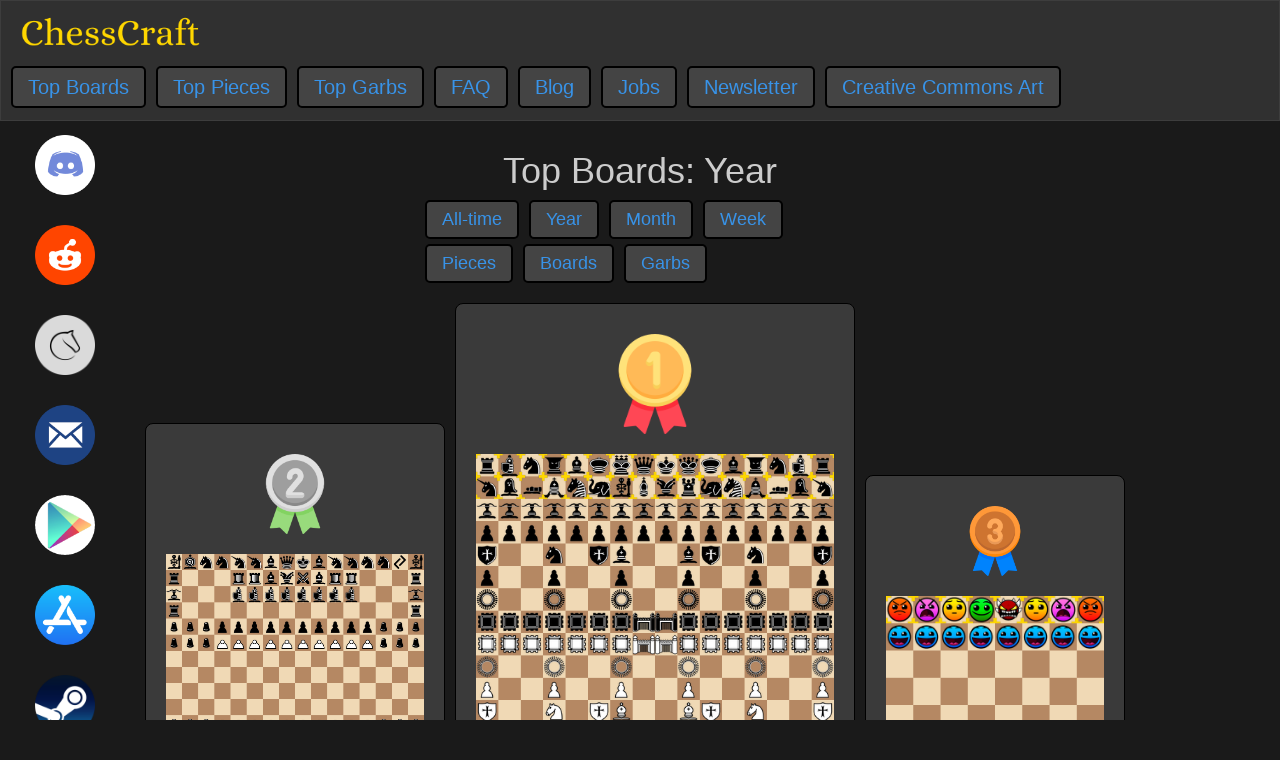

--- FILE ---
content_type: text/html; charset=utf-8
request_url: https://www.chesscraft.ca/popular?design_type=board&time_period=year
body_size: 4121
content:


<!DOCTYPE html>
<html lang="en">
    <head>
        
        <title>ChessCraft - Popular</title>
        			
        <meta name="description" content="">

	<a rel="me" href="https://mstdn.ca/@StuartSpence"></a>

        <script src="https://code.jquery.com/jquery-latest.js"></script>
        <link rel="stylesheet" href="https://cdnjs.cloudflare.com/ajax/libs/font-awesome/4.7.0/css/font-awesome.min.css">

        <link href="/static/css/chesscraft-1.16.0.css" rel="stylesheet" media="screen">
        <link href="/static/css/snackbar.css" rel="stylesheet" media="screen">
        <link href="/static/css/designs-1.16.0.css" rel="stylesheet" media="screen">
        <link href="/static/css/pieces-1.16.0.css" rel="stylesheet" media="screen">
        <link href="/static/css/boards-1.16.0.css" rel="stylesheet" media="screen">
        <link href="/static/css/garbs-1.16.0.css" rel="stylesheet" media="screen">

        <meta name="apple-mobile-web-app-title" content="ChessCraft">
        <meta name="application-name" content="ChessCraft">
        <meta name="theme-color" content="#f7f7f7">

        

        <script src="/static/js/chesscraft-1.16.0.js"></script>
        <script src="/static/js/md5.js"></script>

    </head>
    <body>

        <div id="values-from-jinja"
        script_root=""""
        url_for_static=""/static/""
        
        ></div>

        <div class="not-footer"> <!-- everything except the footer so we can apply 100% minimum height for short pages. -->

            <div class="navigation-panel">
                <a href="/?language=en">
                    <img class="navigation-banner" src="/static/img/cc-banner-text.png">
                    <div class="navigation-buttons">
                    

<div class="link-button-container">
    <a class="link-button" href="popular?design_type=board&time_period=all-time">Top Boards</a>
    <a class="link-button" href="popular?design_type=piece&time_period=all-time">Top Pieces</a>
    <a class="link-button" href="popular?design_type=garb&time_period=all-time">Top Garbs</a>
    <a class="link-button" href="/faq">FAQ</a>
    <a class="link-button" href="https://blog.stuartspence.ca/category/chesscraft.html">Blog</a>
    <a class="link-button" href="/jobs">Jobs</a>
    <a class="link-button" href="https://mailchi.mp/20740bec7057/frame-of-mind-newsletter">Newsletter</a>
    <a class="link-button" href="https://gitlab.com/zulban/chesscraft-creative-commons?nav_source=navbar#chesscraft-creative-commons">Creative Commons Art</a>
    
</div>


                    </div>
                </a>
            </div>
            
            <div class="social-buttons">
                <a href="https://discord.gg/bAwRJyZ">
                    <img class="social-button" src="/static/img/discord-button-round.png">
                </a>
                <a href="https://www.reddit.com/r/ChessCraft/">
                    <img class="social-button" src="/static/img/reddit-button-round.png">
                </a>
                <a href="https://lichess.org/@/ChessCraftBot">
                    <img class="social-button" src="/static/img/lichess-button-round.png">
                </a>
                <a href="https://mailchi.mp/20740bec7057/frame-of-mind-newsletter">
                    <img class="social-button" src="/static/img/newsletter-button-round.png">
                </a>				
                <a href="https://play.google.com/store/apps/details?id=com.FrameOfMindGames.ChessCraft&hl=en">
                    <img class="social-button" src="/static/img/playstore-button-round.png">
                </a>
                <a href="https://apps.apple.com/us/app/chesscraft/id6739758339">
                    <img class="social-button" src="/static/img/apple-store-round.png">
                </a>
                <a href="https://store.steampowered.com/app/1635790/ChessCraft/">
                    <img class="social-button" src="/static/img/steam-button-round.png">
                </a>				
                <a href="https://www.zazzle.ca/store/chesscraft/products">
                    <img class="social-button" src="/static/img/bazaar-button-round.png">
                </a>
            </div>

            

<div class="wide-container">
    
    <h1>Top Boards: Year</h1>

    
    
    <div class="popular-link-container">
    
        
        <a class="link-button" href="/popular?design_type=board&time_period=all-time">All-time</a>
        
    
        
        <a class="link-button" href="/popular?design_type=board&time_period=year">Year</a>
        
    
        
        <a class="link-button" href="/popular?design_type=board&time_period=month">Month</a>
        
    
        
        <a class="link-button" href="/popular?design_type=board&time_period=week">Week</a>
        
    
        
    
    </div>
    
    <div class="popular-link-container">
    
        <a class="link-button" href="/popular?design_type=piece&time_period=year">Pieces</a>
    
        <a class="link-button" href="/popular?design_type=board&time_period=year">Boards</a>
    
        <a class="link-button" href="/popular?design_type=garb&time_period=year">Garbs</a>
    
    </div>
        
    
    
    
    
    
    
    
        
    
    
    <div class="popular-top-3-container ">
    
    
    

<a href="/design?id=3WSH">
    <div class="panel medal-desktop-invisible popular-panel-top-3 popular-panel-rank-1">
    
        
        <div class="medal-container medal-container-rank-1">
            <img class="popular-medal" src="/static/img/medal-rank-1.png">
        </div>
        
        <img class="popular-thumbnail" src="/static/img/board-thumbnails/512x512-3WSH.png">
        
        <div class="popular-text-container">
            <div class="popular-title-rank-1">Epichess </div>                
            <div class="popular-author">by Highlighter</div>
        </div>
    </div>
</a>


    
    
        
        
            
            
            
            
            
            
            
            
            
            
            
            

<a href="/design?id=2ATA">
    <div class="panel  popular-panel-top-3 popular-panel-rank-2">
    
        
        <div class="medal-container medal-container-rank-2">
            <img class="popular-medal" src="/static/img/medal-rank-2.png">
        </div>
        
        <img class="popular-thumbnail" src="/static/img/board-thumbnails/512x512-2ATA.png">
        
        <div class="popular-text-container">
            <div class="popular-title-rank-2">Chess 2.0</div>                
            <div class="popular-author">by Nomi</div>
        </div>
    </div>
</a>


            
            
        
        
    
        
        
            
            
            
            
            
            
            
            
            
            
            
            

<a href="/design?id=3WSH">
    <div class="panel medal-mobile-invisible popular-panel-top-3 popular-panel-rank-1">
    
        
        <div class="medal-container medal-container-rank-1">
            <img class="popular-medal" src="/static/img/medal-rank-1.png">
        </div>
        
        <img class="popular-thumbnail" src="/static/img/board-thumbnails/512x512-3WSH.png">
        
        <div class="popular-text-container">
            <div class="popular-title-rank-1">Epichess </div>                
            <div class="popular-author">by Highlighter</div>
        </div>
    </div>
</a>


            
            
        
        
    
        
        
            
            
            
            
            
            
            
            
            
            
            
            

<a href="/design?id=539J">
    <div class="panel  popular-panel-top-3 popular-panel-rank-3">
    
        
        <div class="medal-container medal-container-rank-3">
            <img class="popular-medal" src="/static/img/medal-rank-3.png">
        </div>
        
        <img class="popular-thumbnail" src="/static/img/board-thumbnails/512x512-539J.png">
        
        <div class="popular-text-container">
            <div class="popular-title-rank-3">Chess</div>                
            <div class="popular-author">by Rhombus</div>
        </div>
    </div>
</a>


            
            
            </div>
            <div class="popular-panels-container">
            
        
        
    
        
        
            
            
            
            
            
            
            
            
            
            
            
            

<a href="/design?id=GRQ">
    <div class="panel  popular-panel">
    
        
        <div class="popularity-rank-text">4</div>
        
        <img class="popular-thumbnail" src="/static/img/board-thumbnails/512x512-GRQ.png">
        
        <div class="popular-text-container">
            <div class="popular-title">hardcore chess (official release)</div>                
            <div class="popular-author">by I AM: IQ 9999</div>
        </div>
    </div>
</a>


            
            
        
        
    
        
        
            
            
            
            
            
            
            
            
            
            
            
            

<a href="/design?id=25F">
    <div class="panel  popular-panel">
    
        
        <div class="popularity-rank-text">5</div>
        
        <img class="popular-thumbnail" src="/static/img/board-thumbnails/512x512-25F.png">
        
        <div class="popular-text-container">
            <div class="popular-title">ChuShogi 12x12 ( 1.0 Final )</div>                
            <div class="popular-author">by Unknown</div>
        </div>
    </div>
</a>


            
            
        
        
    
        
        
            
            
            
            
            
            
            
            
            
            
            
            

<a href="/design?id=HHH">
    <div class="panel  popular-panel">
    
        
        <div class="popularity-rank-text">6</div>
        
        <img class="popular-thumbnail" src="/static/img/board-thumbnails/512x512-HHH.png">
        
        <div class="popular-text-container">
            <div class="popular-title">hardcore chess 3 (official)</div>                
            <div class="popular-author">by BY: I AM: IQ 9999</div>
        </div>
    </div>
</a>


            
            
        
        
    
        
        
            
            
            
            
            
            
            
            
            
            
            
            

<a href="/design?id=13P5">
    <div class="panel  popular-panel">
    
        
        <div class="popularity-rank-text">7</div>
        
        <img class="popular-thumbnail" src="/static/img/board-thumbnails/512x512-13P5.png">
        
        <div class="popular-text-container">
            <div class="popular-title">chess 2, designed by r/anarchychess</div>                
            <div class="popular-author">by radikali</div>
        </div>
    </div>
</a>


            
            
        
        
    
        
        
            
            
            
            
            
            
            
            
            
            
            
            

<a href="/design?id=2222">
    <div class="panel  popular-panel">
    
        
        <div class="popularity-rank-text">8</div>
        
        <img class="popular-thumbnail" src="/static/img/board-thumbnails/512x512-2222.png">
        
        <div class="popular-text-container">
            <div class="popular-title">16 Checkers Pieces Vs 16 Chess Pieces</div>                
            <div class="popular-author">by Unknown</div>
        </div>
    </div>
</a>


            
            
        
        
    
        
        
            
            
            
            
            
            
            
            
            
            
            
            

<a href="/design?id=6583">
    <div class="panel  popular-panel">
    
        
        <div class="popularity-rank-text">9</div>
        
        <img class="popular-thumbnail" src="/static/img/board-thumbnails/512x512-6583.png">
        
        <div class="popular-text-container">
            <div class="popular-title">Xiangqi </div>                
            <div class="popular-author">by manhpro</div>
        </div>
    </div>
</a>


            
            
        
        
    
        
        
            
            
            
            
            
            
            
            
            
            
            
            

<a href="/design?id=1">
    <div class="panel  popular-panel">
    
        
        <div class="popularity-rank-text">10</div>
        
        <img class="popular-thumbnail" src="/static/img/board-thumbnails/512x512-1.png">
        
        <div class="popular-text-container">
            <div class="popular-title">testzor44</div>                
            <div class="popular-author">by Unknown</div>
        </div>
    </div>
</a>


            
            
        
        
    
        
        
            
            
            
            
            
            
            
            
            
            
            
            

<a href="/design?id=RZF">
    <div class="panel  popular-panel">
    
        
        <div class="popularity-rank-text">11</div>
        
        <img class="popular-thumbnail" src="/static/img/board-thumbnails/512x512-RZF.png">
        
        <div class="popular-text-container">
            <div class="popular-title">microchess</div>                
            <div class="popular-author">by Unknown!</div>
        </div>
    </div>
</a>


            
            
        
        
    
        
        
            
            
            
            
            
            
            
            
            
            
            
            

<a href="/design?id=9R">
    <div class="panel  popular-panel">
    
        
        <div class="popularity-rank-text">12</div>
        
        <img class="popular-thumbnail" src="/static/img/board-thumbnails/512x512-9R.png">
        
        <div class="popular-text-container">
            <div class="popular-title">Knightmate</div>                
            <div class="popular-author">by Unknown</div>
        </div>
    </div>
</a>


            
            
        
        
    
        
        
            
            
            
            
            
            
            
            
            
            
            
            

<a href="/design?id=927">
    <div class="panel  popular-panel">
    
        
        <div class="popularity-rank-text">13</div>
        
        <img class="popular-thumbnail" src="/static/img/board-thumbnails/512x512-927.png">
        
        <div class="popular-text-container">
            <div class="popular-title">Hexapawn</div>                
            <div class="popular-author">by Iota</div>
        </div>
    </div>
</a>


            
            
        
        
    
        
        
            
            
            
            
            
            
            
            
            
            
            
            

<a href="/design?id=3TYR">
    <div class="panel  popular-panel">
    
        
        <div class="popularity-rank-text">14</div>
        
        <img class="popular-thumbnail" src="/static/img/board-thumbnails/512x512-3TYR.png">
        
        <div class="popular-text-container">
            <div class="popular-title">Chess with Side Quests</div>                
            <div class="popular-author">by Bobsterar</div>
        </div>
    </div>
</a>


            
            
        
        
    
        
        
            
            
            
            
            
            
            
            
            
            
            
            

<a href="/design?id=1AB">
    <div class="panel  popular-panel">
    
        
        <div class="popularity-rank-text">15</div>
        
        <img class="popular-thumbnail" src="/static/img/board-thumbnails/512x512-1AB.png">
        
        <div class="popular-text-container">
            <div class="popular-title">Dragons and the Armies</div>                
            <div class="popular-author">by Unknown</div>
        </div>
    </div>
</a>


            
            
        
        
    
        
        
            
            
            
            
            
            
            
            
            
            
            
            

<a href="/design?id=GCK">
    <div class="panel  popular-panel">
    
        
        <div class="popularity-rank-text">16</div>
        
        <img class="popular-thumbnail" src="/static/img/board-thumbnails/512x512-GCK.png">
        
        <div class="popular-text-container">
            <div class="popular-title">My Strategy Game</div>                
            <div class="popular-author">by Q2c A1h</div>
        </div>
    </div>
</a>


            
            
        
        
    
        
        
            
            
            
            
            
            
            
            
            
            
            
            

<a href="/design?id=17E0">
    <div class="panel  popular-panel">
    
        
        <div class="popularity-rank-text">17</div>
        
        <img class="popular-thumbnail" src="/static/img/board-thumbnails/512x512-17E0.png">
        
        <div class="popular-text-container">
            <div class="popular-title">Game of Stars</div>                
            <div class="popular-author">by A1h Q2c</div>
        </div>
    </div>
</a>


            
            
        
        
    
        
        
            
            
            
            
            
            
            
            
            
            
            
            

<a href="/design?id=LN1">
    <div class="panel  popular-panel">
    
        
        <div class="popularity-rank-text">18</div>
        
        <img class="popular-thumbnail" src="/static/img/board-thumbnails/512x512-LN1.png">
        
        <div class="popular-text-container">
            <div class="popular-title">Defend Kingdom III</div>                
            <div class="popular-author">by Q2c A1h</div>
        </div>
    </div>
</a>


            
            
        
        
    
    </div>
    
    

    
        
</div>



            <div class="footer-push"></div>
        </div>
        </div> <!-- end the not-footer -->

        <div class="footer">
            <div class="thin-container">				
                <div class="footer-left">
                    <img class="footer-logo" src="/static/img/fom-logo-text.png">
                    <p>Frame of Mind is an AI games company in Montreal, Quebec.</p>
                    <img class="contact-email" src="/static/img/emails/info.png">
                    <img class="contact-email" src="/static/img/emails/legal.png">
                    <img class="contact-email" src="/static/img/emails/safety.png">
                    <img class="contact-email" src="/static/img/emails/partnerships.png">
                </div>
                <div class="footer-right">


<div class="link-button-container">
    <a class="link-button" href="popular?design_type=board&time_period=all-time">Top Boards</a>
    <a class="link-button" href="popular?design_type=piece&time_period=all-time">Top Pieces</a>
    <a class="link-button" href="popular?design_type=garb&time_period=all-time">Top Garbs</a>
    <a class="link-button" href="/faq">FAQ</a>
    <a class="link-button" href="https://blog.stuartspence.ca/category/chesscraft.html">Blog</a>
    <a class="link-button" href="/jobs">Jobs</a>
    <a class="link-button" href="https://mailchi.mp/20740bec7057/frame-of-mind-newsletter">Newsletter</a>
    <a class="link-button" href="https://gitlab.com/zulban/chesscraft-creative-commons?nav_source=navbar#chesscraft-creative-commons">Creative Commons Art</a>
    
    <a class="link-button" href="https://discord.gg/bAwRJyZ">Discord</a>
    <a class="link-button" href="https://www.youtube.com/playlist?list=PLRf-PfhVvwFBzrTCNREcvT92dpqJfoUts">How It's Made</a>
    <a class="link-button" href="https://www.reddit.com/r/ChessCraft/">Reddit</a>
    <a class="link-button" href="/learn">Parents & Educators</a>
    <a class="link-button" href="/privacy-policy">Privacy Policy</a>
    <a class="link-button" href="/content-policy">Content Policy</a>
    <a class="link-button" href="https://stats.uptimerobot.com/GRMjNSBMBv">Uptime Status</a>
    <a class="link-button" href="/terms-of-use">Terms of Use</a>    
    
</div>


                </div>
            </div>
        </div>

        <div id="birth-popup-background" class="birth-popup-background">

            <div id="birth-popup-content" class="birth-popup-content">

                <h2>When were you born?</h2>
                <p>This helps keep ChessCraft safe for kids. This information is not shared and will stay on your device.</p>

                <div id="birth-select-container">
                    <select id="year-select" class="birth-select"></select>
                    <select id="month-select" class="birth-select"></select>
                </div>

                <p>Some content on this page may not be suitable for everyone.</p>

                <div id="birth-submit-container">

                    <div class="hover-button okay-birth-button birth-button">
                        Okay
                      </div>
                  <div class="hover-button cancel-birth-button birth-button">
                    Cancel
                  </div>

                </div>
            </div>

        </div>

        <div id="report-popup-background" class="report-popup-background">

            <div id="report-popup-content" class="report-popup-content">
              <h3>Submit a Report</h3>

              

              <p>Thanks for helping make the ChessCraft community as safe as possible for all ages. Let us know what the problem is, and we’ll look into it.</p>
                    
              <div class="report-popup-radio-container">
                  
                  <input type="radio" class="report-radio" name="report-option" id="option0" value="0" />
                  <label for="option0">Rating is too high. This is safe for kids.</label>
                  <br>
          
                  <input type="radio" class="report-radio" name="report-option" id="option1" value="1" />
                  <label for="option1">Nudity or sexuality.</label>
                  <br>
          
                  <input type="radio" class="report-radio" name="report-option" id="option2" value="2" />
                  <label for="option2">Strong or vulgar language.</label>
                  <br>
          
                  <input type="radio" class="report-radio" name="report-option" id="option3" value="3" />
                  <label for="option3">Violence.</label>
                  <br>
          
                  <input type="radio" class="report-radio" name="report-option" id="option4" value="4" />
                  <label for="option4">Hate speech.</label>
                  <br>
          
                  <input type="radio" class="report-radio" name="report-option" id="option5" value="5" />
                  <label for="option5">Drugs.</label>
                  <br>
          
                  <input type="radio" class="report-radio" name="report-option" id="option6" value="6" />
                  <label for="option6">Illegal content.</label>
                  <br>
          
                  <input type="radio" class="report-radio" name="report-option" id="option7" value="7" />
                  <label for="option7">Other.</label>
                  <br>

                  <br>
                  <p>Optional. Provide details.</p>
                  <input class="report-popup-input-text" type="text" id="report-popup-input-text" />
                  <br>
          
                  <div>
                </div>
          
              </div>
              <p>Not sure about the rules? See also: <a href="/terms-of-use">Content Policy</a> and <a href="/terms-of-use">Terms of Use</a></p>
          
              <div class="hover-button cancel-report-button">
                Cancel
              </div>
          
              <div class="hover-button submit-report-button">
                  Submit Report
                </div>
            </div>

            <div id="report-popup-success" class="report-popup-success">
            <p>Your report has been submitted. Thank you!</p>
            <div class="hover-button report-success-okay-button">
                Okay
              </div>
            </div>
          </div>          

        <div id="snackbar">Copied to Clipboard</div> 

    </body>
</html>

--- FILE ---
content_type: text/css
request_url: https://www.chesscraft.ca/static/css/chesscraft-1.16.0.css
body_size: 17579
content:
.img-center {
  margin: 0 auto;
}

.centered {
  text-align: center;
}

body {
  margin: 0;
  font-family: "Helvetica Neue", Helvetica, Arial, sans-serif;
  font-size: 18px;
  line-height: 1.42857143;
  color: #aaa;
  background-color: #1a1a1a;
}

html {
  /* this prevents the appearance of the vscroll offsetting the entire page left/right slightly */
  overflow-y: scroll;
}

a {
  color: #3893e8;
  text-decoration: none;
  cursor: pointer;
}

a:hover,
a:focus {
  color: #23527c;
  text-decoration: underline;
}

a:focus {
  outline: thin dotted;
  outline: 5px auto -webkit-focus-ring-color;
  outline-offset: -2px;
}

.hover-button,
.hover-button:link,
.hover-button:visited,
.hover-button-birth {
  background-color: #008cba;
  color: white;
  padding: 5px 30px 5px 30px;
  text-align: center;
  text-decoration: none;
  display: inline-block;
  border-radius: 5px;
  margin-top: 10px;
}

.hover-button:hover,
.hover-button:active,
.hover-button-birth:hover,
.hover-button-birth:active {
  background-color: #006c9a;
  cursor: pointer;
}

img {
  vertical-align: middle;
}

.warning-banner {
  background-color: #800;
  width: 100%;
  border-radius: 8px;
  border-color: red;
  border-style: solid;
  border-width: 1px;
  padding: 5px 10px 5px 10px;
  color: white;
}

.error-image {
  width: 300px;
}

p {
  margin: 0 0 10px;
}

* {
  -webkit-box-sizing: border-box;
  -moz-box-sizing: border-box;
  box-sizing: border-box;
}

ul.no-bullet {
  list-style-type: none;
}

code.inline {
  font-family: monospace;
  font-size: 22px;
  color: #ccc;
}

code.block {
  background-color: #333333;
  padding: 10px;
  font-family: 'Courier New', Courier, monospace;
  width: 100%;
  display: block;
  margin-bottom: 10px;
  font-weight: bold;
  color: white;
}

.hype-metric {
  font-size: 18px;
  background-color: #444;
  margin: 10px;
  padding: 5px;
  text-align: center;
  width: 380px;
  float: left;
}

.hype-metric-container {
  height: 115px;
}

.job-container {
  border-top: solid;
  margin-top: 80px;
  border-top-width: 10px;
  border-top-color: green;
}

.json-container {
  display: block;
  white-space: pre-wrap;
  font-family: monospace;
  background-color: black;
  color: white;
  padding: 5px 20px 5px 20px;
  font-size: 12px;
  width: 100%;
}

code :not(.inline) {
  white-space: pre;
  background: #f4f4f4;
  border: 1px solid #ddd;
  border-left: 3px solid #f36d33;
  color: #666;
  page-break-inside: avoid;
  font-family: monospace;
  font-size: 15px;
  line-height: 1.6;
  margin-bottom: 1.6em;
  max-width: 100%;
  overflow: auto;
  padding: 1em 1.5em;
  display: block;
  word-wrap: break-word;
}

h1 {
  font-size: 36px;
  text-align: center;
  margin-top: 20px;
  margin-bottom: 10px;
  font-family: inherit;
  font-weight: 500;
  line-height: 1.1;
  color: inherit;
}

h1,
h2,
h3,
h4 {
  color: #ccc;
}

input,
button,
select,
textarea {
  font-family: inherit;
  font-size: inherit;
  line-height: inherit;
}

.radio-option-container {
  display: block;
}

div.error-page {
  margin: 0 auto;
  margin-top: 50px;
  text-align: center;
}

.img-center {
  margin: 0 auto;
}

.learn-table {
  width: 100%;
  text-align: center;
  padding: 30px;
  font-size: 30px;
  color: #ccc;
}

.learn-table th {
  padding: 20px;
}

.learn-image {
  margin: 20px auto 50px auto;
  width: 60%;
  text-align: center;
  display: block;
}

.ai-image {
  margin: 20px auto 20px auto;
  width: 90%;
  text-align: center;
  display: block;
}

.ai-image-equation {
  margin: 20px auto 20px auto;
  width: 100%;
  text-align: center;
  display: block;
}

.image-caption {
  font-size: 14px;
  color: #ccc;
  text-align: center;
}

.container,
.wide-container,
.thin-container,
.very-thin-container,
.design-container {
  margin-top: 30px;
  margin-right: auto;
  margin-left: auto;
}

.wide container {
  width: 400px;
}

.container {
  width: 400px;
}

.thin-container {
  width: 400px;
}

.very-thin-container {
  width: 300px;
}

.link-button-container {
  display: inline-block;
}

.link-button {
  float: left;
  margin-left: 10px;
  padding: 5px 15px 5px 15px;
  background-color: #444;
  border-color: #000;
  border-width: 2px;
  border-style: solid;
  border-radius: 5px;
  margin-bottom: 5px;
}

.link-button:hover {
  background-color: #222;
  text-decoration: none;
}

.banner-center {
  width: 50%;
  margin-left: auto;
  margin-right: auto;
  display: block;
  padding: 30px;
}

.contact-email {
  height: 25px;
  display: block;
  margin-bottom: 10px;
}

a.admin-garb {
  width: 430px;
  display: block;
  background-color: black;
  padding: 5px;
  border-radius: 4px;
  border-style: solid;
  border-width: 2px;
  border-color: white;
  height: 268px;
  float: left;
  margin-left: 23px;
  margin-right: 23px;
  margin-bottom: 20px;
}

.admin-garb {
  width: 200px;
  height: 200px;
}

.admin-garbs {
  width: 100%;
  margin-top: 30px;
}

.admin-garb.error {
  display: block;
}

.admin-garb.error>img {
  width: 100px;
  margin-left: auto;
  margin-right: auto;
  display: block;
  margin-top: 50px;
}

.admin-garb.error>div {
  color: #ffaaaa;
  text-decoration: none;
  text-align: center;
  font-size: 32px;
}

.admin-garb-title {
  text-align: center;
  width: 100%;
  height: 55px;
  font-size: 32px;
}

.admin-content-rating-image {
  width: 50px;
  position: inherit;
  float: right;
}

.admin-garb-background,
.admin-garb-foreground {
  position: absolute;
  width: 200px;
}

.admin-header>.link-button-container {
  width: 100%;
}

.admin-garb.left {
  float: left;
}

.admin-garb.right {
  float: right;
}

a.admin {
  display: inherit;
  width: 32%;
}

#q-count,
#q-before,
#q-after,
#q-type,
#q-report-id,
#q-version {
  width: 30%;
  left: -25%;
  position: relative;
}

.search-group {
  width: 50%;
  float: left;
  box-sizing: border-box;
}

.search-group>input::placeholder {
  opacity: 0.5;
  color: grey;
}

.brs,
.drs {
  display: inline-block;
}

.brs-input,
.brs-label,
.drs-input,
.drs-label {
  display: block;
  margin-top: 5px;
  width: 80%;
  margin-left: auto;
  margin-right: auto;
}

.brs>div>input[type="checkbox"],
.drs>div>input[type="checkbox"] {
  width: 30px;
  height: 30px;
  margin-left: 40px;
  margin-top: 30px;
}

input.brs-show-hidden,
input.drs-show-all {
  display: inline-block;
}

label.brs-show-hidden,
label.drs-show-all {
  display: inline-block;
  vertical-align: super;
}

.invalid-search-explain {
  font-weight: bold;
  color: #bb0000;
  font-size: 18px;
  text-align: center;
  position: relative;
  left: 596px;
  top: -198px;
  width: 178px;
}

div.admin-header,
div.brs,
div.drs {
  border-bottom-style: solid;
  border-bottom-width: 2px;
  border-bottom-color: grey;
  background-color: rgb(39, 39, 39);
  width: 100%;
}

div.admin-header-text {
  font-size: 24px;
  text-align: center;
  font-weight: bold;
  color: white;
  padding-top: 5px;
}

img.admin-header {
  width: 200px;
  display: block;
  margin-bottom: 20px;
  margin-left: auto;
  margin-right: auto;
}

img.admin-button {
  width: 30px;
  margin-right: 10px;
}

.link-button.admin {
  width: 100%;
}

.img-center {
  margin-left: auto;
  margin-right: auto;
}

.large-center-image {
  width: 300px;
  margin-left: auto;
  margin-right: auto;
  display: block;
  margin-top: 30px;
  margin-bottom: 30px;
}

.faq-center-image {
  width: 80px;
  margin-left: auto;
  margin-right: auto;
  display: block;
  margin-top: 20px;
  margin-bottom: 20px;
}

.text-center {
  text-align: center;
}

.chesscraft-banner {
  width: 512px;
  margin-top: 20px;
  margin-left: auto;
  margin-right: auto;
  display: block;
}

.youtube-embed {
  margin-top: 15px;
  text-align: center;
}

.navigation-banner {
  height: 65px;
  width: auto;
  float: left;
  margin-left: 20px;
  margin-right: 50px;
  display: block;
  padding: 10px 0px 10px 0px;
}

.navigation-buttons {
  margin-top: 10px;
}

.navigation-panel {
  color: #aaa;
  background-color: #303030;
  font-size: 20px;
  width: 100%;
  position: relative;

  border: solid;
  border-width: 1px;
  border-color: #3d3d3d;
}

/*FOOTER
The chosen method is to wrap everything on the page in .not-footer, except .footer.
Then set a minimum height, and .footer-push does the padding if necessary.
 */
html,
body {
  height: 100%;
  margin: 0;
}

.not-footer {
  min-height: 100%;
  margin-bottom: -500px;
}

.footer-push,
.footer {
  height: 500px;
}

@media only screen and (min-width: 768px) {
  .not-footer {
    margin-bottom: -320px;
  }

  .footer-push,
  .footer {
    height: 350px;
  }
}

.footer-left {
  position: relative;
  padding-right: 20px;
}

.footer-right {
  position: relative;
  text-align: right;
  padding-left: 20px;
  padding-top: 0px;
}

.footer-logo {
  width: 200px;
  margin-top: 10px;
  margin-bottom: 10px;
}

.footer {
  color: #aaa;
  background-color: #303030;
  font-size: 18px;

  border: solid;
  border-width: 1px;
  border-color: #3d3d3d;

  margin-bottom: -280px;
  width: 100%;
  display: inline-block;
}

.fdr-img {
  width: 200px;
}

.bug-reports {
  margin-top: 50px;
}

.fused-design-reports,
.bug-reports {
  width: 90%;
  margin-left: auto;
  margin-right: auto;
  margin-bottom: 150px;
}

.fused-design-report,
.bug-report {
  width: 100%;
  margin-top: 20px;
  background-color: rgb(39, 39, 39);
  border-radius: 3px;
  border-width: 2px;
  border-color: white;
}

.fused-design-report-container {
  width: 100%;
  display: inline-flex;
}

.fdr-1,
.fdr-2,
.fdr-3,
.fdr-4 {
  border-right-style: solid;
  border-right-width: 2px;
  border-right-color: #2d2d2d;
}

.fdr-1 {
  width: 20%;
  text-align: center;
}

.fdr-2 {
  width: 18%;
}

.fdr-3 {
  width: 15%;
}

.fdr-4 {
  width: 37%;
}

.fdr-5 {
  width: 10%;
}

.fdr-content-rating {
  width: 50px;
}

.fdr-design-img {
  width: 100px;
}

.dr-name {
  font-size: 20px;
  font-weight: bold;
}

.dr-author {
  font-size: 12px;
}

.dr-description {
  font-size: 14px;
}

.content-rating-buttons {
  position: absolute;
  right: 16%;
}

.content-rating-button {
  width: 80px;
  margin: 10px;
  cursor: pointer;
}

.dr {
  display: block;
  padding: 10px;
}

.dr-reason-text,
.dr-datestamp,
.dr-reason-label {
  display: inline-block;
}

.dr-details {
  display: block;
}

.fdr {
  vertical-align: top;
  padding: 10px;
}

.display-none {
  display: none;
}

.display-inline-block {
  display: inline-block;
}

.dr-datestamp,
.dr-details {
  color: #666666;
  margin-right: 10px;
}

.br-tags>div:not(.br-client_ip):not(.br-bug_type) {
  color: #999999;
  background-color: #444444;
}

.br-tags>div {
  padding: 5px 20px 5px 20px;
  border-radius: 50px;
  border-style: solid;
  border-width: 1px;
  text-align: center;
  display: inline-block;
  margin: 0px 0px 10px 6px;
}

.br-exception {
  background-color: #6d3f3a;
  border-color: #ad5e57;
}

.br-error {
  background-color: rgb(102, 83, 47);
  border-color: #ac7c4f;
}

.br-user {
  background-color: rgb(15, 131, 35);
  border-color: rgb(17, 167, 42);
}

.br-client_ip {
  cursor: pointer;
  background-color: #444466;
  border-color: #5a5a88;
}

.br-client_ip:hover {
  background-color: #33334d;
  border-color: #434366;
}

.br-client_ip>a {
  text-decoration: none;
  color: inherit;
}

.br-client_ip>a:hover {
  text-decoration: none;
  color: inherit;
}

.br-tags {
  display: inline-block;
  width: 90%;
}

.br-text {
  max-height: 600px;
  overflow-y: auto;
  white-space: pre-line;
  background-color: #2d2d2d;
  color: #8e8e8e;
  padding: 20px 20px 20px 20px;
  width: 100%;
  border-bottom: #dddddd;
  border-bottom-width: 2px;
  border-bottom-style: solid;
}

.br-json-text {
  white-space: pre-line;
  max-height: 600px;
  overflow-y: auto;
  white-space: pre-line;
}

.br-left {
  width: 85%;
  display: inline-block;
}

.br-right {
  width: 14%;
  display: inline-block;
  margin-top: 15px;
}

.br-summary {
  color: #bbbbbb;
  font-size: 24px;
  font-weight: bold;
  padding: 20px 0px 10px 20px;
  width: 100%;
}

.dr-button,
.br-button {
  width: 100%;
}

.dr-button,
.br-button,
.brs-search-button {
  padding: 5px 15px 5px 15px;
  background-color: #444;
  border-color: #000;
  border-width: 2px;
  border-style: solid;
  border-radius: 5px;
  margin-bottom: 5px;
  text-align: center;
}

.brs-search-button {
  margin-top: 10px;
  margin-bottom: 10px;
  width: 100px;
  left: 9%;
  position: relative;
}

.unhide-button-container {
  width: 100%;
  display: inline-block;
  height: 32px;
}

.unhide-button {
  width: 10%;
  margin-left: auto;
  top: -15px;
  position: relative;
}

.dr-button:hover,
.br-button:hover,
.brs-search-button:hover {
  background-color: #222;
  text-decoration: none;
  cursor: pointer;
}

.dr-tag {
  border-radius: 12px;
  border-width: 2px;
  border-style: solid;
  padding: 2px 6px 2px 6px;
  color: black;
  margin: 3px;
  text-align: center;
  display: inline-block;
}

.dr-id:hover {
  text-decoration: none;
  color: black;
  background-color: #e7a6ff;
}

.dr-id {
  background-color: #f1cbff;
  border-color: #e7a7ff;
}

.dr-child:hover {
  text-decoration: none;
  color: black;
  background-color: #5fd2ff;
}

.dr-child {
  background-color: #8fdfff;
  border-color: #6cd5ff;
}

.dr-label {
  background-color: #c9c9ff;
  border-color: #adadff;
}

.dr-text {
  font-size: 12px;
}

.dr-reason-label {
  background-color: #808853;
  border-color: #798340;
  width: 100px;
  text-align: center;
}

.json-container {
  background-color: #3d3d3d;
  color: #efefef;
  font-family: 'Courier New', Courier, monospace;
  font-size: 14px;
  line-height: 1.5;
  padding: 15px;
  white-space: pre-wrap;
  overflow-x: auto;
  box-shadow: 0 2px 10px rgba(0, 0, 0, 0.3);
}

.json-container::-webkit-scrollbar {
  width: 8px;
}

.json-container::-webkit-scrollbar-thumb {
  background-color: #888;
  border-radius: 4px;
}

.json-container::-webkit-scrollbar-thumb:hover {
  background-color: #555;
}

.report-popup-radio-container {
  float: left;
  width: 100%;
}

input {
  border: 1px solid #ccc;
  border-radius: 3px;
}

.report-popup-input-text {
  width: 400px;
  margin-top: 10px;
  margin-bottom: 40px;
}

.report-popup-age-image {
  width: 60px;
  margin-right: 20px;
  margin-bottom: 20px;
}

.analytics-stats-image {
  margin-top: 10px;
  margin-bottom: 30px;
}

.list-unstyled {
  padding-left: 0;
  list-style: none;
}

.store-button-image {
  width: 100%;
}

.store-button-text {
  color: white;
}

.store-button-container {
  width: 33%;
}

.store-button-container-1 {
  float: left;
}

.store-button-container-2 {
  margin-left: auto;
  margin-right: auto;
}

.store-button-container-3 {
  float: right;
}

.store-buttons-container {
  width: 100%;
  display: flex;
  margin-left: auto;
  margin-right: auto;
  margin-top: 45px;
  margin-bottom: 75px;
}

.store-button {
  width: 150px;
  height: 125px;
  text-align: center;
  margin: 0px 10px 0px 10px;
}

.social-button {
  width: 60px;
  height: auto;
  margin: 5px;
  z-index: 10;
}

.social-buttons {
  padding: 20px;
  top: 75px;
}

.carousel-slide {
  width: 30%;
  margin-left: auto;
  margin-right: auto;
  padding: 10px;
}

input[type="radio"] {
  margin-top: -1px;
  vertical-align: middle;
}

label {
  margin-right: 20px;
  cursor: pointer;
}

.content-rating-table {
  width: 100%;
}

.content-rating-table-cell1 {
  width: 20%;
}

.content-rating-table-cell2 {
  width: 60%;
}

.content-rating-table-cell3 {
  width: 20%;
}

.content-rating-image {
  width: 100px;
}

.content-rating-explain {
  font-size: 12px;
}

.submit-report-button {
  margin-top: 30px;
  float: right;
}

.cancel-report-button {
  margin-top: 30px;
  float: left;
}

.popup-background,
.birth-popup-background,
.report-popup-background {
  position: fixed;
  left: 0;
  top: 0;
  width: 100%;
  height: 100%;
  overflow: auto;
  display: flex;
  justify-content: center;
  align-items: center;
}

.birth-popup-background {
  background-color: rgba(0, 0, 0, 1);
  display: flex;
}

.birth-popup-content {
  top: 80px;
  width: 580px;
  height: 400px;
  text-align: center;
  position: absolute;
}

#birth-select-container {
  width: 100%;
}

.birth-select {
  border-style: solid;
  border-color: grey;
  border-width: 2px;
  border-radius: 10px;
  background-color: #444;
  margin: 60px;
  font-size: 32px;
  color: white;
  padding-top: 10px;
  padding-left: 20px;
}

.birth-select:hover {
  cursor: pointer;
  background-color: #333;
}

.birth-button {
  margin: 50px;
  display: block;
}

#birth-submit-container {
  display: block;
  width: 60%;
  margin: auto;
}

.report-popup-background {
  background-color: rgba(0, 0, 0, 0.4);
}

.report-popup,
.report-popup-success,
.report-popup-content {
  position: absolute;
  background-color: #3a3a3a;
  padding: 20px 90px 20px 90px;
  border-style: solid;
  border-width: 1px;
  border-color: black;
  border-radius: 8px;
}

.report-popup-success {
  top: 180px;
  width: 400px;
  height: 300px;
  padding-top: 90px;
  text-align: center;
}

.report-popup-content {
  top: 80px;
  width: 580px;
  height: 770px;
}

.report-popup-table-left {
  width: 150px;
}

.report-popup-table-right {
  width: 100%;
}

.analytics-stats-image {
  width: 100%;
}

@media only screen and (min-width: 1000px) {
  .wide-container {
    width: 1000px;
  }
}

@media only screen and (min-width: 768px) {
  .ai-image {
    width: 300px;
  }

  .footer-left {
    float: left;
    width: 380px;
  }

  .footer-right {
    float: right;
    width: 420px;
  }

  .container {
    width: 800px;
  }

  .thin-container {
    width: 800px;
  }

  .very-thin-container {
    width: 500px;
  }

  .social-button {
    margin: 15px;
  }

  .social-buttons {
    display: grid;
    top: 100px;
    position: fixed;
  }
}

--- FILE ---
content_type: text/css
request_url: https://www.chesscraft.ca/static/css/snackbar.css
body_size: 951
content:
/*
https://www.w3schools.com/howto/howto_js_snackbar.asp
 */

#snackbar {
    visibility: hidden; 
    background-color: black; 
    color: #fff; 
    font-size:26px;
    text-align: center; 
    border-radius: 2px; 
    padding: 16px; 
    position: fixed; 
    z-index: 1;
    width:300px;
    right:100px;
    bottom: 50px; 
}

#snackbar-message {
    color: #fff; 
    font-size:16px;
    text-align: center; 
}

#snackbar.show {
    visibility: visible; 
    -webkit-animation: fadein 0.5s, fadeout 0.5s 2.5s;
    animation: fadein 0.5s, fadeout 0.5s 2.5s;
}

@-webkit-keyframes fadein {
    from {bottom: 0; opacity: 0;}
    to {bottom: 50px; opacity: 1;}
}

@keyframes fadein {
    from {bottom: 0; opacity: 0;}
    to {bottom: 50px; opacity: 1;}
}

@-webkit-keyframes fadeout {
    from {bottom: 50px; opacity: 1;}
    to {bottom: 0; opacity: 0;}
}

@keyframes fadeout {
    from {bottom: 50px; opacity: 1;}
    to {bottom: 0; opacity: 0;}
} 


--- FILE ---
content_type: text/css
request_url: https://www.chesscraft.ca/static/css/designs-1.16.0.css
body_size: 6250
content:
.design-id-panel{
    text-align: center;
    width: 100%;
}

.design-id-container{
    margin: 20px auto 20px auto;
    width: 200px;
}

.design-id-title{
    margin-top:20px;
}

.design-id-text{
    text-align: center;
    width: 200px;
    height: 60px;
    font-size: 28px;
    display:block;
    color: white;
    background-color: #0c0c0c;
    border-color: black;
}

.design-id-button{
    width:200px;
    height: 60px;
    display:block;
    font-size:32px;
    background-color: #008CBA;
    border-color: #006C9A;
    color: white;
}

.design-id-button:hover, .design-id-button:active {
    background-color: #006C9A;
}

.popular-link-container{
    display: flex;
    margin-left: auto;
    margin-right: auto;
    width: 450px;
}

.popular-panel:hover,
.popular-panel-rank-1:hover,
.popular-panel-rank-2:hover,
.popular-panel-rank-3:hover
 {
    background-color: #222;
    text-decoration: none;
}

.popular-title{
    font-size: 20px;
    color: white;
    text-align: center;
    text-overflow: ellipsis;
    overflow: hidden;
    white-space: nowrap;
}

.popular-thumbnail{
    width: 100%;
    margin-left: auto;
    margin-right: auto;
    padding-left: 10px;
    padding-right: 10px;
}

.popular-title,
.popular-title-rank-1,
.popular-title-rank-2,
.popular-title-rank-3
{
    color: #aaa;
    margin-top: 5px;
    color: white;
    text-align: center;
    text-overflow: ellipsis;
    overflow: hidden;
    white-space: nowrap;
}

.popular-title{
    font-size: 14px;
}

.popular-title-rank-1{
    font-size: 32px;
}

.popular-title-rank-2,
.popular-title-rank-3
{
    font-size: 18px;
}

.popularity-rank-text{
    position: absolute;
    color: white;
    border-radius: 50%;
    border-style: solid;
    width: 34px;
    height: 34px;
    text-align: center;
    background-color: gray;
}

.popular-author{
    font-size: 12px;
    color: #ccc;
    text-align: center;
    text-overflow: ellipsis;
    overflow: hidden;
    white-space: nowrap;
}

.popular-text-container{
    margin-left: 10px;
    margin-right: 10px;
}

.popular-thumbnail{
    display: block;
}

.medal-container {
    width: 100px;
    height: 100px;
    margin-left: auto;
    margin-right: auto;
    margin-top: 20px;
    margin-bottom: 20px;
    position: relative;
}

.popular-medal{
    width: 100%;
    margin-left: auto;
    margin-right: auto;
    position: absolute;
    bottom: 0px;
}

@media only screen and (max-width:989px){
    .medal-mobile-invisible {
        display: none !important;
    }
    
    .popular-panel-top-3 {
        width: 90%;
    }
}

@media only screen and (min-width:990px){

    .medal-desktop-invisible {
        display: none !important;
    }

    .medal-container-rank-1 {
        width: 100px;
        height: 100px;
    }
    
    .medal-container-rank-2 {
        width: 80px;
        height: 80px;
    }
    
    .medal-container-rank-3 {
        width: 70px;
        height: 70px;
    }
    
    .popular-panel-rank-1 {
        width: 400px;
        height: 600px;
    }
    
    .popular-panel-rank-2 {
        width: 300px;
        height: 480px;
        top: 120px;
    }
    
    .popular-panel-rank-3 {
        width: 260px;
        height: 429px;
        top: 172px;
    }
    
    .popular-panel-top-3 {
        position: relative;
    }
    
    .popular-top-3-container {
        display: block;
        height: 610px;
    }
    
    .center-popular-top-1{
        left: 300px;
        position: relative;
    }
    
    .popular-panels-container {
        display: table;
        width: 100%;
        margin-bottom: 50px;
    }
}

.popular-panel {
    width: 188px;
    height: 230px;
}

.design-banner{
    background-color: #0c0c0c;
    padding: 10px 0 10px 0;
}

.design-banner-inner{
    margin-left: auto;
    margin-right: auto;
    display: flex;
    width:600px;
}

.design-description-panel{
    width: 100%;
    float: left;
}

.panel-title{
    font-size: 24px;
    margin: 10px 0 10px 20px;
    font-weight: 100;
    color: white;
    text-align: center;
}

.design-description{
    margin: 20px;
}

.panel{
    background-color: #3a3a3a;
    margin: 15px 5px 5px 5px;
    padding: 10px;

    border-style: solid;
    border-width: 1px;
    border-color: black;
    border-radius: 8px;

    display: block;
    float: left;
}

.wide-panel {
    width: 100%;
}

.design-title{
    font-size: 48px;
    text-align: center;
    color: white;
    font-weight: 100;
    width: 100%;
    margin-top: 20px;
}

.design-title-solo {
    margin-bottom:20px;
}

.design-subtitle{
    font-size:14px;
    text-align: center;
}

div.social-media-buttons {
    text-align: center;
    margin-bottom: 20px;
    margin-top: 20px;
}

.social-media-panel{
    width: 100%;
}

.social-media-buttons > a {
    margin: 20px;
}

.design-container{
    width:664px;
}

.tile-sprite-small{
    width:70%;
    height:70%;
    display:block;
    margin-left: auto;
    margin-right: auto;
    filter:brightness(0);
}

.api-button-container{    
    margin: 10px 10px 20px 5px;

    border: none;
    color: white;
    padding: 10px;
    text-align: center;
    text-decoration: none;
    display: inline-block;
    font-size: 24px;
    font-family: "Courier New", Courier, monospace;
    background-color: #f44336;
    text-decoration: none;
    width: 150px;
}

.api-button-container:hover:hover, .api-button-container:hover:visited, .api-button-container:hover:link, .api-button-container:hover:active
{
    text-decoration: none;
    color: white;
}

.api-button-container:hover, .ccn-button-container:active {
    background-color: #d42316;
}

.api-button{
    width:100px;
}

.rules-container {

}

.rule-container {
    width: 31%;
    margin: 10px 10px 10px 5px;
    background-color: #3a3a3a;

    padding: 10px;
    border-style: solid;
    border-width: 1px;
    border-color: black;
    border-radius: 8px;

    display: block;
    float: left;
}

.rule-icon {
    width: 75%;
    margin-left: auto;
    margin-right: auto;
    display: block;
}

.rule-title {
    color: white;
    text-align: center;
}

.rule-label {
    text-align: center;
}

.white{
    background: #f0d9b5
}
.inactive.white{
    background: #3c372e
}
.black{
    background: #b58863
}
.inactive.black{
    background: #2e2219;
}


--- FILE ---
content_type: text/css
request_url: https://www.chesscraft.ca/static/css/pieces-1.16.0.css
body_size: 1254
content:
table.piece-header{
    margin-left: auto;
    margin-right:auto;
}

td.piece-header-sprite{
    width:100px;
    position: relative;
}

td.piece-header-title{
    width:350px;
}

.iron-piece{
    filter: brightness(50%) grayscale(50%) contrast(50%) sepia(50%);
}

.piece-action-panel{
    float:left;
}

.piece-action-grid{
    width:300px;
    height:300px;
    border-spacing: 0;
}

.piece-title-sprite
{
    position: absolute;
    width:100px;
    height: 100px;
    top: 0px;
}

.piece-title-item.left {
    left:20px;
}

.piece-title-item.center {
    left:200px;
}

.piece-title-item.right {
    right:20px;
}

.piece-title-item{
    width:160px;
    position:relative;
    display:inline-block;
}

.piece-container{
    margin-left: auto;
    margin-right: auto;
    display: table;
}

.piece-action-icon {
    width: 30%;
    margin: 20px 0 0 0;
    display: block;
    margin-left: auto;
    margin-right: auto;
    background-color: #0c0c0c;

    padding: 10px;
    border-style: solid;
    border-width: 1px;
    border-color: black;
    border-radius: 8px;
}

.piece-tile-sprite {
    height: 100%;
    width: 100%;
}


.piece-action-tile {
    width: 33px; /*  300/9 rounded down  */
    height: 33px;
    padding: 0px;
    margin: 0px;
}


--- FILE ---
content_type: text/css
request_url: https://www.chesscraft.ca/static/css/boards-1.16.0.css
body_size: 2499
content:
.board-container {
  margin-left: auto;
  margin-right: auto;
  display: table;
}

table.board-grid {
  border-spacing: 0;
  padding-top: 30px;
  position: relative;
  margin-left: auto;
  margin-right: auto;
  margin-bottom: 20px;
}

.board-piece-container {
  width: 100%;
  display: inherit;
}

.tile-rule-icon {
  width: 25%;
  margin-left: auto;
  margin-right: auto;
}

.tile-rules {
  text-align: center;
}

.tile-promotion-indexes {
  position: absolute;
  font-size: 12px;
  color: black;
  padding-left: 5px;
  top: 0px;
}

.board-tile-rule {
  opacity: 0.5;
}

.board-tile-piece {
  position: absolute;
  top: 0px;
  left: 0px;
}

.board-piece {
  width: 180px;
  margin: 10px 10px 10px 5px;
  background-color: #3a3a3a;
  padding: 10px;
  border-style: solid;
  border-width: 1px;
  border-color: black;
  border-radius: 8px;
  float: left;
  text-align: center;
}

.board-piece > img {
  width: 25%;
}

.board-title-banner-item {
  margin-left: auto;
  margin-right: auto;
}

.board-tile {
  padding: 0px;
  margin: 0px;
  position: relative;
}

td.tile-size-1 {
  width: 600px;
}

tr.tile-size-1,
img.tile-size-1 {
  height: 600px;
}

td.tile-size-2 {
  width: 300px;
}

tr.tile-size-2,
img.tile-size-2 {
  height: 300px;
}

td.tile-size-3 {
  width: 200px;
}

tr.tile-size-3,
img.tile-size-3 {
  height: 200px;
}

td.tile-size-4 {
  width: 150px;
}

tr.tile-size-4,
img.tile-size-4 {
  height: 150px;
}

td.tile-size-5 {
  width: 120px;
}

tr.tile-size-5,
img.tile-size-5 {
  height: 120px;
}

td.tile-size-6 {
  width: 100px;
}

tr.tile-size-6,
img.tile-size-6 {
  height: 100px;
}

td.tile-size-7 {
  width: 85px;
}

tr.tile-size-7,
img.tile-size-7 {
  height: 85px;
}

td.tile-size-8 {
  width: 75px;
}

tr.tile-size-8,
img.tile-size-8 {
  height: 75px;
}

td.tile-size-9 {
  width: 66px;
}

tr.tile-size-9,
img.tile-size-9 {
  height: 66px;
}

td.tile-size-10 {
  width: 60px;
}

tr.tile-size-10,
img.tile-size-10 {
  height: 60px;
}

td.tile-size-11 {
  width: 54px;
}

tr.tile-size-11,
img.tile-size-11 {
  height: 54px;
}

td.tile-size-12 {
  width: 50px;
}

tr.tile-size-12,
img.tile-size-12 {
  height: 50px;
}

td.tile-size-13 {
  width: 46px;
}

tr.tile-size-13,
img.tile-size-13 {
  height: 46px;
}

td.tile-size-14 {
  width: 42px;
}

tr.tile-size-14,
img.tile-size-14 {
  height: 42px;
}

td.tile-size-15 {
  width: 40px;
}

tr.tile-size-15,
img.tile-size-15 {
  height: 40px;
}

td.tile-size-16 {
  width: 37px;
}

tr.tile-size-16,
img.tile-size-16 {
  height: 37px;
}


--- FILE ---
content_type: text/css
request_url: https://www.chesscraft.ca/static/css/garbs-1.16.0.css
body_size: 696
content:

.garb-image,
.garb-background{
    position: absolute;
    width: 300px;
}

.garb-icon{
    width:80px;
    height: 80px;
    margin-left: auto;
    margin-right: auto;
}

.garb-board-explain{
    font-size: 16px;
    text-align: center;
}

.garb-on-board-container{
    display: block;
    margin-bottom: 20px;
}

.garb-label{
    font-size:16px;
    text-align: center;
    color: white;
    margin-bottom: 20px;
}

.garb-panel-header{
    width: 100%;
    display: flex;
}

.garb-panel-left{
    float: left;
    margin-left: 5px;
}

.garb-panel-right{
    float: right;
}

.garb-panel{
    position: relative;
    width:300px;
    height:445px;
    margin-top:20px;
    margin-bottom:20px;
}

--- FILE ---
content_type: application/javascript
request_url: https://www.chesscraft.ca/static/js/chesscraft-1.16.0.js
body_size: 12392
content:
"use strict";

var is_sending_report = false;

function capitalize(text) {
  // Return string with first letter capitalized.
  return String(text).charAt(0).toUpperCase() + String(text).slice(1);
}

function clickCopyDesignId() {
  var text = $(".design-id-text").val();
  copyTextToClipboard(text);
  showClipboardPopup();
}

function showClipboardPopup(message="",seconds=3) {
  var popup = document.getElementById("snackbar");
  var messageElement = document.getElementById("snackbar-message");
  messageElement.textContent=message;
  
  popup.className = "show";
  setTimeout(function () {
    popup.className = popup.className.replace("show", "");
  }, seconds*1000);
}

function clickElementCopyToClipboard() {
  var text = $.trim($(this).text());
  copyTextToClipboard(text);

  var message=""
  var seconds=3;
  if($(this).hasClass("json-container")){
    message="Use 'r' to Python parse: a=r\"\"\"{ ...\"\"\" ; json.loads(a)";
    seconds=5;
  }

  showClipboardPopup(message,seconds);
}

function navigateToHomePage() {
  window.location.href = "/";
}

async function copyTextToClipboard(text) {
  try {
    await navigator.clipboard.writeText(text);
    console.log("Text copied to clipboard: '" + text + "'");
  } catch (err) {
    console.error("Failed to copy: ", err);
  }
}

function clickContentRatingReportButton() {
  // called when the user wants to see the content report options to maybe submit.
  console.log("clickContentRatingReportButton");
  showSubmitReportPopup(true);
}

function showReportSuccessPopup() {
  // show popup that submitting a report was successful
  hideAllPopups();
  $("#report-popup-success").show();
  setPopupBackgroundVisibility(true, false);
}

function showSubmitReportPopup() {
  // show popup asking the user for details about reporting a design (violent, illegal, etc)
  hideAllPopups();

  // uncheck all, submit button starts hidden
  $(".report-radio").prop("checked", false);
  $(".report-popup-input-text").val("");
  refreshReportButtonVisibility();

  $("#report-popup-content").show();
  setPopupBackgroundVisibility(true, false);
}

function showBirthPopup() {
  // show popup requiring the user to enter a birth date to continue, or be redirected
  hideAllPopups();
  setBirthInfoAppearanceFromCookie();
  $("#birth-popup-content").show();
  setPopupBackgroundVisibility(true, true);
}

function getAgeForContentRatingKey(key) {
  if (key == "e") return 0;
  else if (key == "e10") return 10;
  else if (key == "t") return 13;
  else if (key == "m") return 17;
  else if (key == "ao") return 18;
  else return 1000;
}

function shouldVerifyAge() {
  // true if this page should show the age verification popup
  var key = getValueFromJinja("design_content_rating_key");
  if (!key) return false;
  var age = getAgeForContentRatingKey(key);
  if (age < 13) return false;
  var year = getCookie("birthYear");
  var month = getCookie("birthMonth");
  console.log("shouldVerifyAge year=" + year + " month=" + month);
  if (year === null || month === null || year === "" || month === "") return true;
  return !isSufficientAge(year, month, key);
}

function isCookieSufficientAge(content_rating_key) {
  var year = getCookie("birthYear");
  var month = getCookie("birthMonth");
  console.log("isCookieSufficientAge year=" + year + " month=" + month);
  return isSufficientAge(year, month, content_rating_key);
}

function isSufficientAge(year, month, content_rating_key) {
  // returns true if this birth date sufficient for content_rating_key like 'ao' for adult only.
  var day = 1;
  var age = getAgeForContentRatingKey(content_rating_key);

  if (age < 13) return true;

  if (!year || !month) return false;

  var today = new Date();
  var birth = new Date(year, month - 1, day);
  var minimum = new Date(today.getFullYear() - age, today.getMonth(), today.getDate());
  console.log("isSufficientAge year=" + year + " month=" + month + " content_rating_key=" + content_rating_key + " minimum=" + minimum);
  return birth <= minimum;
}

function clickOkayBirthDate() {
  // the user clicks to submit their birth date
  var month = parseInt($("#month-select").val(), 10);
  var year = parseInt($("#year-select").val(), 10);
  var key = getValueFromJinja("design_content_rating_key");

  setCookie("birthYear", year, 365);
  setCookie("birthMonth", month, 365);

  if (isCookieSufficientAge(key)) {
    console.log("Birth date (" + year + "," + month + ") is sufficient for content rating: '" + key + "'.");
    hideAllPopups();
  } else {
    console.log("Birth date (" + year + "," + month + ") is not sufficient for content rating: '" + key + "'. Redirecting.");
    navigateToHomePage();
  }
}

function zfill(text, n) {
  // given ('123',5) returns "00123"
  return String(text).padStart(n, "0");
}

function setupMonthYearSelect() {
  var today = new Date();

  var container = $("#month-select");
  container.empty();
  for (let i = 1; i <= 12; i++) {
    $("#month-select").append(
      $("<option>", {
        value: zfill(i, 2),
        text: zfill(i, 2),
      })
    );
  }

  var container = $("#year-select");
  container.empty();
  for (let i = today.getFullYear(); i >= 1900; i--) {
    $("#year-select").append(
      $("<option>", {
        value: i,
        text: i,
      })
    );
  }
}

function selectYear(year) {
  $("#birth-year-button").text(year);
  $(".birth-year-dropdown").hide();
}

function selectMonth(month) {
  $("#birth-month-button").text(month);
  $(".birth-month-dropdown").hide();
}

function setCookie(name, value, expiry_days) {
  const date = new Date();
  date.setTime(date.getTime() + expiry_days * 24 * 60 * 60 * 1000);
  const expires = "expires=" + date.toUTCString();
  document.cookie = name + "=" + value + ";" + expires + ";path=/";
}

function getValueFromJinja(key) {
  // Python Jinja passes values to JavaScript through an element.
  // key is the attribute name of data in the data <div>.
  // Previously, they were inserted into a <script> but this triggered content-security-policy warnings.
  // This is done to retain the CSP restriction for inline scripts.
  var element = document.getElementById("values-from-jinja");
  if (!element || !element.hasAttribute(key)) return "";
  return element.getAttribute(key);
}

function getCookie(name) {
  const nameEQ = name + "=";
  const ca = document.cookie.split(";");
  for (let i = 0; i < ca.length; i++) {
    let c = ca[i];
    while (c.charAt(0) === " ") c = c.substring(1);
    if (c.indexOf(nameEQ) === 0) return c.substring(nameEQ.length, c.length);
  }
  return null;
}

function setBirthInfoAppearanceFromCookie() {
  // use data stored in the cookies to set the select year/month in birth select.
  var year = getCookie("birthYear");
  var month = getCookie("birthMonth");
  var today = new Date();
  year = year ? year : today.getFullYear();
  month = month ? month : "01";
  $("#birth-year-button").text(year);
  $("#birth-month-button").text(month);
}

function hideAllPopups() {
  $("#report-popup-success").hide();
  $("#report-popup-content").hide();
  $("#birth-popup-content").hide();
  setPopupBackgroundVisibility(false, true);
  setPopupBackgroundVisibility(false, false);
}

function setPopupBackgroundVisibility(isVisible, isOpaque) {
  // Set visibility of the background (opaque or transparent) covering the whole web page.
  // Clicking non-opaque cancels the popup, whereas opaque does nothing.

  if (isOpaque) {
    var background = $("#birth-popup-background");
  } else {
    var background = $("#report-popup-background");
  }

  if (isVisible) {
    background.show();
  } else {
    background.hide();
  }
}

function getParameterFromUrl(key, default_value = "") {
  return new URLSearchParams(window.location.search).get(key) || default_value;
}

function clickSubmitReport() {
  if (is_sending_report) {
    console.log("clickSubmitReport doing nothing, is_sending_report is true");
  } else {
    is_sending_report = true;
    console.log("clickSubmitReport");
    var design_id = new URLSearchParams(window.location.search).get("id");
    var report_reason_id = parseInt($(".report-radio:checked").first().val(), 10);
    var report_reason_text = $(".report-popup-input-text").first().val();
    var data = {
      design_id: design_id,
      report_reason_id: report_reason_id,
      report_reason_text: report_reason_text,
    };
    // always show success, even if web server rejected it as spam.
    $.post("/api/report_design", data).done(function () {
      is_sending_report = false;
      showReportSuccessPopup();
    });
  }
}

function setupFaq() {
  var toc = $(".faq-toc");
  if (!toc.length) {
    console.log("No FAQ to setup on this page. Doing nothing.");
    return;
  }

  // find all unique categories, retain order in FAQ of first mention
  var categories=[];
  $(".faq-header").each(function (index) {
    var c=$(this).attr("category");
    if(!categories.includes(c))
      categories.push(c);
  });

  categories.forEach(category => {

    var isFirst=1;

      $(".faq-header[category='" + category + "']").each(function (index) {

        if (isFirst == 1){
          toc.append("<h3>"+capitalize(category)+"</h3>");
          isFirst=0;
        }

        // Use md5 so anchors persist after questions are added/removed/re-ordered.
        var md5 = hex_md5($(this).text()).substring(0, 8);
        toc.append("<li><a href='#question-" + md5 + "'>" + $(this).text() + "</a></li>\n");
        $(this).prepend("<a name='question-" + md5 + "'></a>");
      });

  });
}

function sleep(ms) {
  return new Promise((resolve) => setTimeout(resolve, ms));
}

function setTileRulesColor() {
  // Set all tile rules to gold, not white.

  var selectors = [".board-tile-rule", ".tile-rule-icon"];
  for (var i = 0; i < selectors.length; i++) {
    var selector = selectors[i];

    // This seems to be the simplest way to tint to gold in CSS.
    var filter = "brightness(0.5) sepia(1) saturate(10000%) hue-rotate(45deg) brightness(3.8)";
    $(selector).css("filter", filter);

    // Promotions and witch windows are not tinted. Gold is added then removed because
    // I'm not sure how to find elements whose 'src' don't contain substrings.
    $(selector + "[src*='witch']").css("filter", "");
    $(selector + "[src*='piece-sprites']").css("filter", "");
  }
}

async function glowTileRulesLoop() {
  // Make all tile rules alpha oscillate forever.

  setTileRulesColor();

  // Call glowTileRules endlessly in a simple loop because there is a recursion depth limit.
  while (true) {
    refreshTileRuleGlow();
    await sleep(50);
  }
}

function refreshReportButtonVisibility() {
  var isChecked = $(".report-radio:checked").length > 0;
  console.log("refreshReportButtonVisibility isChecked=" + isChecked);
  var button = $(".submit-report-button");
  if (isChecked) {
    button.css("display", "");
  } else {
    button.css("display", "none");
  }
}

function refreshTileRuleGlow() {
  // See glowTileRulesLoop
  var seconds = Date.now() / 1000;
  var period = Math.PI / 4;
  var alpha = 0.2 + Math.abs(0.5 * Math.sin(period * seconds));
  $(".board-tile-rule").css("opacity", alpha);
}

function isDatestamp(text) {
  // returns true if this text matches: YYYY-MM-DD
  return text.match(/^20[0-9]{2}-?[0-1][0-9]-?[0-3][0-9]+$/) != null;
}

function pprint(j, label = "") {
  console.log(label + " " + JSON.stringify(j));
}

$(document).ready(function () {
  $(".design-id-button").on("click", clickCopyDesignId);
  $(".design-id-text").focus(function () {
    $(this).select();
  });
  $(".design-id-text").on("click", clickCopyDesignId);

  // report popups
  hideAllPopups();
  $(".report-popup-background").on("click", hideAllPopups);
  $(".show-report-popup-button").on("click", showSubmitReportPopup);
  $(".cancel-report-button").on("click", hideAllPopups);
  $(".report-success-okay-button").on("click", hideAllPopups);
  $(".report-radio").change(refreshReportButtonVisibility);
  $(".submit-report-button").on("click", clickSubmitReport);
  $("#report-popup-content").on("click", function (event) {
    // Prevent closing when clicking inside the modal content
    event.stopPropagation();
  });

  // birth popup
  $(".cancel-birth-button").on("click", navigateToHomePage);
  $(".okay-birth-button").on("click", clickOkayBirthDate);
  setupMonthYearSelect();
  if (shouldVerifyAge()) showBirthPopup();

  setupFaq();
  glowTileRulesLoop();
});
